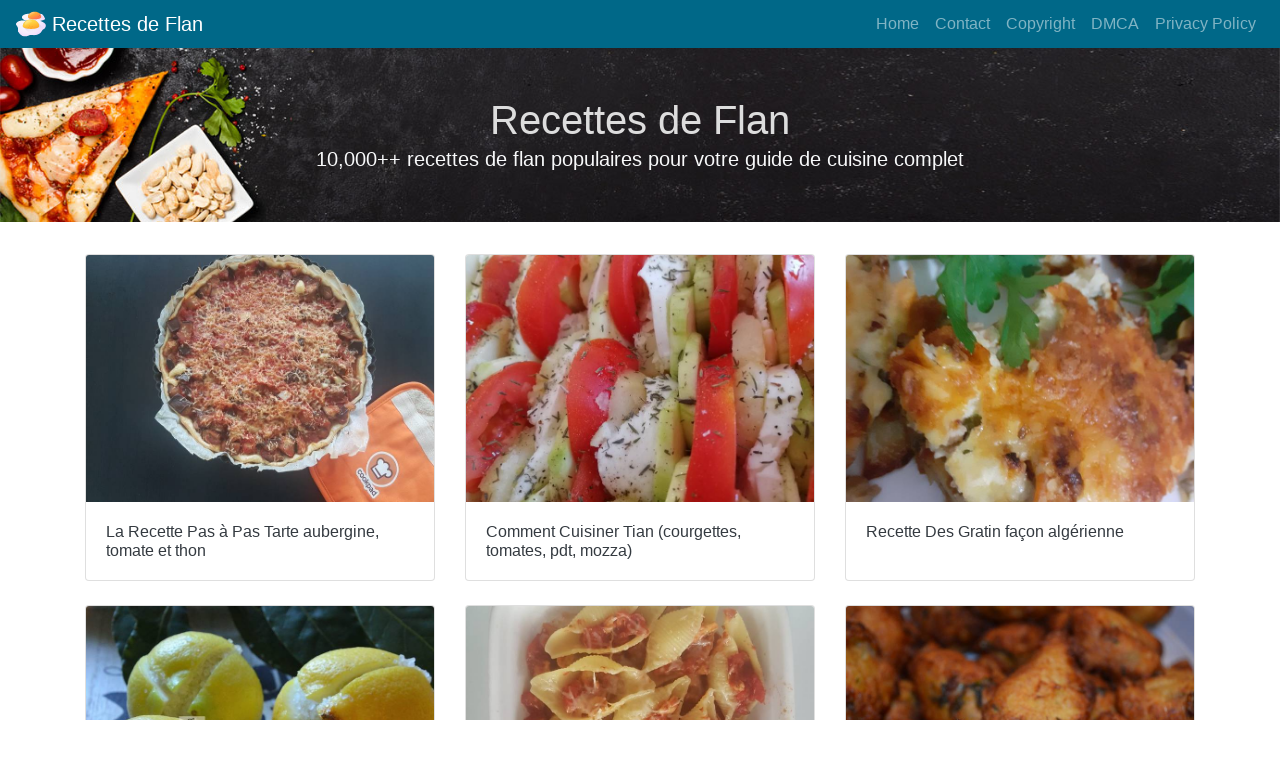

--- FILE ---
content_type: text/html; charset=utf-8
request_url: https://recettes-de-flan.netlify.app/page/4/
body_size: 2356
content:
<!DOCTYPE html><html lang="en"><head>

  

  <meta charset="utf-8">
  <meta name="viewport" content="width=device-width, initial-scale=1, shrink-to-fit=no">
  <meta name="generator" content="Hugo 0.75.1">
  <meta name="description" content="10,000++ recettes de flan populaires pour votre guide de cuisine complet">
  <link rel="apple-touch-icon" sizes="180x180" href="https://recettes-de-flan.netlify.app/img/logo.svg">
  <link rel="icon" type="image/png" sizes="32x32" href="https://recettes-de-flan.netlify.app/img/logo.svg">
  <link rel="icon" type="image/png" sizes="16x16" href="https://recettes-de-flan.netlify.app/img/logo.svg">
  <link rel="manifest" href="https://recettes-de-flan.netlify.app/site.webmanifest">
  <link rel="mask-icon" href="https://recettes-de-flan.netlify.app/img/logo.svg" color="#5bbad5">
  <meta name="msapplication-TileColor" content="#da532c">
  <meta name="theme-color" content="#ffffff">
  <link rel="stylesheet" href="https://recettes-de-flan.netlify.app/css/bootstrap.css">
  <link rel="stylesheet" href="https://recettes-de-flan.netlify.app/css/style.css">
  <title>Recettes de Flan - 10,000++ recettes de flan populaires pour votre guide de cuisine complet</title>
  <script type="application/ld+json">
{
    "@context": "http://schema.org",
    "@type": "WebSite",
    "name": "Recettes de Flan",
    "url": "https:\/\/recettes-de-flan.netlify.app",
    "description": "10,000\u002b\u002b recettes de flan populaires pour votre guide de cuisine complet",
    "thumbnailUrl": "https:\/\/recettes-de-flan.netlify.app",
    "license": ""
}
</script>


</head>

<body>
  <nav class="navbar navbar-expand-lg navbar-dark fixed-top bg-nav mt-0 mb-0 pt-1 pb-1">
	<div class="d-flex flex-grow-1">
		<span class="w-100 d-lg-none d-block"></span>
		<a class="navbar-brand" href="https://recettes-de-flan.netlify.app">
      
			<img src="https://recettes-de-flan.netlify.app/img/logo.svg" width="30" height="30" class="d-inline-block align-top rounded-circle" alt=""> Recettes de Flan
		</a>
		<div class="w-100 text-right">
			<button class="navbar-toggler" type="button" data-toggle="collapse" data-target="#myNavbar">
				<span class="navbar-toggler-icon"></span>
			</button>
		</div>
	</div>
	<div class="collapse navbar-collapse flex-grow-1 text-right" id="myNavbar">
		<ul class="navbar-nav ml-auto flex-nowrap">
      
      <li class="nav-item">
        <a class="nav-link" href="/">Home</a>
      </li>
      
      <li class="nav-item">
        <a class="nav-link" href="/pages/contact">Contact</a>
      </li>
      
      <li class="nav-item">
        <a class="nav-link" href="/pages/copyright">Copyright</a>
      </li>
      
      <li class="nav-item">
        <a class="nav-link" href="/pages/dmca">DMCA</a>
      </li>
      
      <li class="nav-item">
        <a class="nav-link" href="/pages/privacy-policy">Privacy Policy</a>
      </li>
      
		</ul>
	</div>
</nav>
  <header>
    <div class="jumbotron jumbotron-fluid bg-hitam text-light top-header">
        <div class="container">
            <div class="row">
                <div class="col text-center">
                    <h1 class="m-0 p-0"><a href="/">Recettes de Flan</a></h1>
                    <p class="lead m-0 p-0">10,000++ recettes de flan populaires pour votre guide de cuisine complet</p>
                </div>
            </div>
        </div>
    </div>
</header>
  

  
    
  



<article class="card-post">
  <div class="container">
      <div class="row">
                   
              <div class="col-md-4 mb-4 d-flex">
                  <div class="card">
                      <a href="https://recettes-de-flan.netlify.app/de_flan/44-la-recette-pas-a-pas-tarte-aubergine-tomate-et-thon/">
                      <img class="card-img-top mt-0 mb-0" src="https://img-global.cpcdn.com/recipes/24fe268151b96dd8/751x532cq70/tarte-aubergine-tomate-et-thon-photo-principale-de-la-recette.jpg" alt="La Recette Pas à Pas Tarte aubergine, tomate et thon">
                      </a>
                      <div class="card-body">
                          <h6 class="card-title mt-0 mb-0">
                              <a class="text-dark" href="https://recettes-de-flan.netlify.app/de_flan/44-la-recette-pas-a-pas-tarte-aubergine-tomate-et-thon/">La Recette Pas à Pas Tarte aubergine, tomate et thon</a>
                          </h6>
                      </div>
                  </div>
              </div>         
              <div class="col-md-4 mb-4 d-flex">
                  <div class="card">
                      <a href="https://recettes-de-flan.netlify.app/de_flan/264-comment-cuisiner-tian-courgettes-tomates-pdt-mozza/">
                      <img class="card-img-top mt-0 mb-0" src="https://img-global.cpcdn.com/recipes/b3b474e43addc415/751x532cq70/tian-courgettes-tomates-pdt-mozza-photo-principale-de-la-recette.jpg" alt="Comment Cuisiner Tian (courgettes, tomates, pdt, mozza)">
                      </a>
                      <div class="card-body">
                          <h6 class="card-title mt-0 mb-0">
                              <a class="text-dark" href="https://recettes-de-flan.netlify.app/de_flan/264-comment-cuisiner-tian-courgettes-tomates-pdt-mozza/">Comment Cuisiner Tian (courgettes, tomates, pdt, mozza)</a>
                          </h6>
                      </div>
                  </div>
              </div>         
              <div class="col-md-4 mb-4 d-flex">
                  <div class="card">
                      <a href="https://recettes-de-flan.netlify.app/de_flan/3391-recette-des-gratin-facon-algerienne/">
                      <img class="card-img-top mt-0 mb-0" src="https://img-global.cpcdn.com/recipes/9d485b368f4ca6fb/751x532cq70/gratin-facon-algerienne-photo-principale-de-la-recette.jpg" alt="Recette Des Gratin façon algérienne">
                      </a>
                      <div class="card-body">
                          <h6 class="card-title mt-0 mb-0">
                              <a class="text-dark" href="https://recettes-de-flan.netlify.app/de_flan/3391-recette-des-gratin-facon-algerienne/">Recette Des Gratin façon algérienne</a>
                          </h6>
                      </div>
                  </div>
              </div>         
              <div class="col-md-4 mb-4 d-flex">
                  <div class="card">
                      <a href="https://recettes-de-flan.netlify.app/de_flan/4923-la-meilleur-recette-de-citrons-confits-au-sel/">
                      <img class="card-img-top mt-0 mb-0" src="https://img-global.cpcdn.com/recipes/10f6d35865fc3141/751x532cq70/citrons-confits-au-sel-photo-principale-de-la-recette.jpg" alt="La Meilleur Recette De Citrons confits au sel">
                      </a>
                      <div class="card-body">
                          <h6 class="card-title mt-0 mb-0">
                              <a class="text-dark" href="https://recettes-de-flan.netlify.app/de_flan/4923-la-meilleur-recette-de-citrons-confits-au-sel/">La Meilleur Recette De Citrons confits au sel</a>
                          </h6>
                      </div>
                  </div>
              </div>         
              <div class="col-md-4 mb-4 d-flex">
                  <div class="card">
                      <a href="https://recettes-de-flan.netlify.app/de_flan/4810-comment-faire-des-conchiglionis-farcis-a-la-sauce-tomate-et-parmesan/">
                      <img class="card-img-top mt-0 mb-0" src="https://img-global.cpcdn.com/recipes/d2a6a87ad5632d80/751x532cq70/conchiglionis-farcis-a-la-sauce-tomate-et-parmesan-photo-principale-de-la-recette.jpg" alt="Comment Faire Des Conchiglionis farcis à la sauce tomate et parmesan">
                      </a>
                      <div class="card-body">
                          <h6 class="card-title mt-0 mb-0">
                              <a class="text-dark" href="https://recettes-de-flan.netlify.app/de_flan/4810-comment-faire-des-conchiglionis-farcis-a-la-sauce-tomate-et-parmesan/">Comment Faire Des Conchiglionis farcis à la sauce tomate et parmesan</a>
                          </h6>
                      </div>
                  </div>
              </div>         
              <div class="col-md-4 mb-4 d-flex">
                  <div class="card">
                      <a href="https://recettes-de-flan.netlify.app/de_flan/1556-la-recette-pas-a-pas-bolinhos-de-bacalhau-accras-de-morue-portugais/">
                      <img class="card-img-top mt-0 mb-0" src="https://img-global.cpcdn.com/recipes/df1b049762b264a2/751x532cq70/bolinhos-de-bacalhau-accras-de-morue-portugais-photo-principale-de-la-recette.jpg" alt="La Recette Pas à Pas Bolinhos de Bacalhau (accras de morue portugais)">
                      </a>
                      <div class="card-body">
                          <h6 class="card-title mt-0 mb-0">
                              <a class="text-dark" href="https://recettes-de-flan.netlify.app/de_flan/1556-la-recette-pas-a-pas-bolinhos-de-bacalhau-accras-de-morue-portugais/">La Recette Pas à Pas Bolinhos de Bacalhau (accras de morue portugais)</a>
                          </h6>
                      </div>
                  </div>
              </div>         
              <div class="col-md-4 mb-4 d-flex">
                  <div class="card">
                      <a href="https://recettes-de-flan.netlify.app/de_flan/6210-recette-ramequins-aux-oeufs-brocolis-et-parmesan/">
                      <img class="card-img-top mt-0 mb-0" src="https://img-global.cpcdn.com/recipes/893a19902b37376e/751x532cq70/ramequins-aux-oeufs-brocolis-et-parmesan-photo-principale-de-la-recette.jpg" alt="Recette: Ramequins aux oeufs, brocolis et parmesan">
                      </a>
                      <div class="card-body">
                          <h6 class="card-title mt-0 mb-0">
                              <a class="text-dark" href="https://recettes-de-flan.netlify.app/de_flan/6210-recette-ramequins-aux-oeufs-brocolis-et-parmesan/">Recette: Ramequins aux oeufs, brocolis et parmesan</a>
                          </h6>
                      </div>
                  </div>
              </div>         
              <div class="col-md-4 mb-4 d-flex">
                  <div class="card">
                      <a href="https://recettes-de-flan.netlify.app/de_flan/2033-comment-servir-le-pomme-de-yaya/">
                      <img class="card-img-top mt-0 mb-0" src="https://img-global.cpcdn.com/recipes/24c02563cb63b159/751x532cq70/le-pomme-de-yaya-photo-principale-de-la-recette.jpg" alt="Comment Servir Le pommé de Yaya">
                      </a>
                      <div class="card-body">
                          <h6 class="card-title mt-0 mb-0">
                              <a class="text-dark" href="https://recettes-de-flan.netlify.app/de_flan/2033-comment-servir-le-pomme-de-yaya/">Comment Servir Le pommé de Yaya</a>
                          </h6>
                      </div>
                  </div>
              </div>         
              <div class="col-md-4 mb-4 d-flex">
                  <div class="card">
                      <a href="https://recettes-de-flan.netlify.app/de_flan/1164-la-meilleur-recette-de-moelleux-au-chocolat-d-and-39-anniversaire/">
                      <img class="card-img-top mt-0 mb-0" src="https://img-global.cpcdn.com/recipes/bb0ae57e005f9b02/751x532cq70/moelleux-au-chocolat-danniversaire-photo-principale-de-la-recette.jpg" alt="La Meilleur Recette De Moelleux au chocolat d&amp;#39;anniversaire!">
                      </a>
                      <div class="card-body">
                          <h6 class="card-title mt-0 mb-0">
                              <a class="text-dark" href="https://recettes-de-flan.netlify.app/de_flan/1164-la-meilleur-recette-de-moelleux-au-chocolat-d-and-39-anniversaire/">La Meilleur Recette De Moelleux au chocolat d&amp;#39;anniversaire!</a>
                          </h6>
                      </div>
                  </div>
              </div></div>
  </div>
</article>
<div class="container d-flex align-items-center justify-content-center" style="font-size:85%">
  <nav aria-label="Page navigation">
<ul class="pagination">
    <li class="page-item">
        <a class="page-link" href="/" aria-label="First"><span aria-hidden="true">««</span></a>
    </li>
    <li>
    <a class="page-link" href="/page/3/" aria-label="Previous"><span aria-hidden="true">«</span></a>
    </li>
    <li>
        <a class="page-link" href="/">1</a>
    </li>
    <li>
        <a class="page-link" href="/page/2/">2</a>
    </li>
    <li>
        <a class="page-link" href="/page/3/">3</a>
    </li>
    <li class="active page-item">
        <a class="page-link" href="/page/4/">4</a>
    </li>
    <li>
        <a class="page-link" href="/page/5/">5</a>
    </li>
    <li class="disabled page-item"><a class="page-link" href="#"><span aria-hidden="true">…</span></a></li>
    <li>
        <a class="page-link" href="/page/1002/">1002</a>
    </li>
    <li>
        <a class="page-link" href="/page/5/" aria-label="Next"><span aria-hidden="true">»</span></a>
    </li>
    <li class="page-item">
        <a class="page-link" href="/page/1002/" aria-label="Last"><span aria-hidden="true">»»</span></a>
    </li>
</ul>
</nav>
</div>
  <footer class="border border-bottom-0 border-left-0 border-right-0 text-center">
	<div class="container pt-3 pb-3 pt-md-5 pb-md-5">
		<div class="row">
			<div class="col" style="font-size:75%">
				©2021 <svg xmlns="http://www.w3.org/2000/svg" viewBox="0 0 512 512" class="icon footer-icon"><path d="M462.3 62.6C407.5 15.9 326 24.3 275.7 76.2L256 96.5l-19.7-20.3C186.1 24.3 104.5 15.9 49.7 62.6c-62.8 53.6-66.1 149.8-9.9 207.9l193.5 199.8c12.5 12.9 32.8 12.9 45.3 0l193.5-199.8c56.3-58.1 53-154.3-9.8-207.9z"></path></svg> <a href="https://recettes-de-flan.netlify.app">Recettes de Flan</a><br>
				Powered by Cookbot
			</div>
		</div>
	</div>
</footer>

  



  

  





 

<noscript><a href="/" target="_blank"><img  src="//sstatic1.histats.com/0.gif?4462625&101" alt="" border="0"></a></noscript>

  




</body></html>

--- FILE ---
content_type: text/css; charset=UTF-8
request_url: https://recettes-de-flan.netlify.app/css/style.css
body_size: 791
content:
.bg-hitam {
	background: #000;
	background: url(/img/banner.jpg) center no-repeat;
	background-size: cover;
}

.bg-nav {
	background: #006888;
}

.bg-hitam a:hover {
	text-decoration: none;
	color: white;
}

.post-header {
	font-family: Catamaran, Raleway, Merriweather, Georgia, Sans-serif;
}

.post-content  {
	font-family: Raleway, "Noto Sans", Roboto, Merriweather, Georgia, Sans-serif;
}

.top-header {
	padding-top: 6rem;
	padding-bottom: 3rem;
}

header h1, header h1 a {
	font-family: Catamaran, "Open Sans", Merriweather, Georgia, Sans-serif;
	color: #ddd;
}

.post-content h2, 
.post-content h3, 
.post-content h4, 
.post-content h5,
.post-content h6 {
	margin: 1em 0;
}

.post-content img {
	max-width: 100%;
}
.ovl {
	font-size: 95%;
	line-height: 1.1rem;
	opacity: 0;
	transition: 1s;
}
.ovl a {
	text-decoration: none;
}
.ovl:hover {
	opacity: 1;
	background-color: rgba(0,0,0,0.5);
}

/* -----
SVG Icons - svgicons.sparkk.fr
----- */

.svg-icon {
	width: 1em;
	height: 1em;
  }
  
  .svg-icon path,
  .svg-icon polygon,
  .svg-icon rect {
	fill: #4691f6;
  }
  
  .svg-icon circle {
	stroke: #4691f6;
	stroke-width: 1;
  }

.icon {
    width: 1em;
    height: 1em;
    fill: currentColor;
    display: inline-block;
}

.footer-icon {
	animation: heartbeat 1.33s ease-in-out infinite;
	fill: #f06292;
	margin: 0 0.25em 0.3em;
}

/* -----
social share css
----- */

.social-share {
	position: relative;
	top: 0em;
}
 
.social-share ul {
	margin: 0;
}
 
.social-share ul li p {
	display: none;
}
 
.social-share .share-icons li {
	padding: 0 !important;
	padding-bottom: 0px !important;
}
 
.social-share .share-btn {
	padding: 0.25em;
	width: 3em;
}
 
.social-share-nav .share-btn h3{
	color: #ffffff;
}

ul.share-icons {
	cursor: default;
	list-style: none;
	padding-left: 0;
	margin-top: 1em;
}

ul.share-icons li {
	display: inline-block;
	padding: 0 1em 0 0;
}

ul.share-icons li:last-child {
	padding-right: 0;
}

ul.share-icons li > * {
	text-decoration: none;
	border: 0;
}

ul.share-icons li > *:before {
	-moz-osx-font-smoothing: grayscale;
	-webkit-font-smoothing: antialiased;
	font-family: FontAwesome;
	font-style: normal;
	font-weight: normal;
	text-transform: none !important;
}

ul.share-icons li > * .label {
	display: none;
}
 
.share-btn {
	display: inline-block;
	color: #ffffff;
	border: none;
	border-radius: 4px;
	box-shadow: 0 2px 0 0 rgba(0,0,0,0.2);
	outline: none;
	text-align: center;
	text-decoration: none;
}
 
.share-btn:hover {
	color: #ffffff !important;
}

.share-btn:active {
	position: relative;
	top: 2px;
	box-shadow: none;
	color: #e2e2e2;
	outline: none;
}
.share-btn .widget-social__link-icon {
	margin: 0;
}
 
.share-btn.twitter     { background: #55acee; }
.share-btn.google-plus { background: #dd4b39; }
.share-btn.facebook    { background: #3B5998; }
.share-btn.linkedin    { background: #4875B4; }
.share-btn.stumbleupon { background: #EB4823; }
.share-btn.pinterest   { background: #BD081C; }
.share-btn.reddit      { background: #ff5700; }
.share-btn.email       { background: #444444; }
.share-btn.whatsapp    { background: #25d366; }


.share-btn.twitter:hover     { background: #4c9ad6; }
.share-btn.google-plus:hover { background: #c64333; }
.share-btn.facebook:hover    { background: #2f4779; }
.share-btn.linkedin:hover    { background: #4069a2; }
.share-btn.stumbleupon:hover { background: #d3401f; }
.share-btn.pinterest:hover   { background: #AD0000; }
.share-btn.reddit:hover      { background: #e54e00; }
.share-btn.email:hover       { background: #363636; }